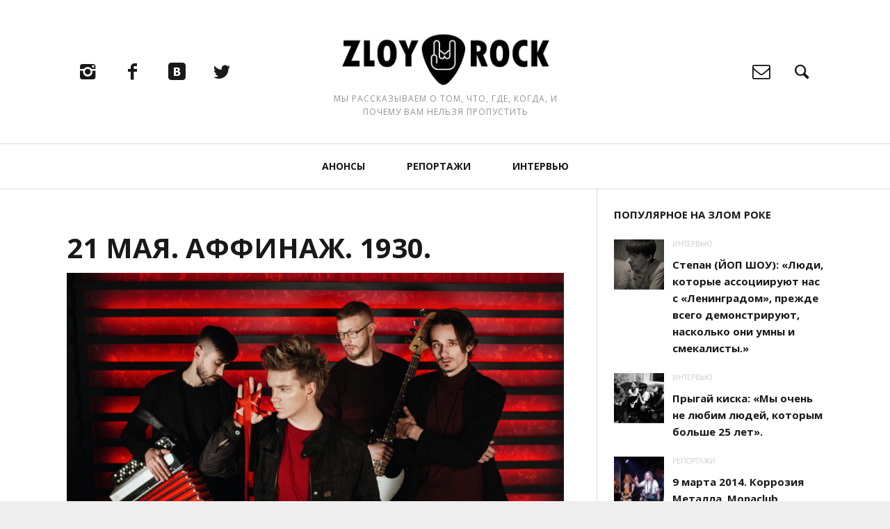

--- FILE ---
content_type: text/html; charset=UTF-8
request_url: https://zloyrock.ru/2022/05/21-maya-affinazh-1930/
body_size: 12856
content:
<!DOCTYPE html>
<!--[if lt IE 7]>
<html class="lt-ie9 lt-ie8 lt-ie7" lang="ru-RU" itemscope itemtype="https://schema.org/Article"> <![endif]-->
<!--[if IE 7]>
<html class="lt-ie9 lt-ie8" lang="ru-RU" itemscope itemtype="https://schema.org/Article"> <![endif]-->
<!--[if IE 8]>
<html class="lt-ie9" lang="ru-RU" itemscope itemtype="https://schema.org/Article"> <![endif]-->
<!--[if IE 9]>
<html class="ie9" lang="ru-RU" itemscope itemtype="https://schema.org/Article"> <![endif]-->
<!--[if gt IE 9]><!-->
<html lang="ru-RU" itemscope itemtype="https://schema.org/Article"> <!--<![endif]-->
<head>
	<meta http-equiv="content-type" content="text/html; charset=UTF-8">
	<meta charset="UTF-8">
	<meta name="viewport" content="width=device-width, initial-scale=1">
	<meta http-equiv="X-UA-Compatible" content="IE=edge,chrome=1">
	<meta name="HandheldFriendly" content="True">
	<meta name="apple-touch-fullscreen" content="yes"/>
	<meta name="MobileOptimized" content="320">
	<title>21 МАЯ. АФФИНАЖ. 1930. - Злой Рок - Анонсы, репортажи и билеты на концерты Москвы</title>
	<link rel="profile" href="https://gmpg.org/xfn/11">
	<link rel="pingback" href="https://zloyrock.ru/xmlrpc.php">
	<meta name='robots' content='index, follow, max-image-preview:large, max-snippet:-1, max-video-preview:-1' />
	<style>img:is([sizes="auto" i], [sizes^="auto," i]) { contain-intrinsic-size: 3000px 1500px }</style>
	
	<!-- This site is optimized with the Yoast SEO plugin v24.4 - https://yoast.com/wordpress/plugins/seo/ -->
	<link rel="canonical" href="https://zloyrock.ru/2022/05/21-maya-affinazh-1930/" />
	<meta property="og:locale" content="ru_RU" />
	<meta property="og:type" content="article" />
	<meta property="og:title" content="21 МАЯ. АФФИНАЖ. 1930. - Злой Рок - Анонсы, репортажи и билеты на концерты Москвы" />
	<meta property="og:description" content="Питерская группа Аффинаж с юбилейным концертом в Москве. 21 мая. В клубе 1930." />
	<meta property="og:url" content="https://zloyrock.ru/2022/05/21-maya-affinazh-1930/" />
	<meta property="og:site_name" content="Злой Рок - Анонсы, репортажи и билеты на концерты Москвы" />
	<meta property="article:published_time" content="2022-05-17T20:52:38+00:00" />
	<meta property="og:image" content="https://zloyrock.ru/wp-content/uploads/2022/05/96049f0e-6e78-4924-9282-c34afd3e9e02.jpeg" />
	<meta property="og:image:width" content="1680" />
	<meta property="og:image:height" content="1680" />
	<meta property="og:image:type" content="image/jpeg" />
	<meta name="author" content="Zloy Rock" />
	<meta name="twitter:card" content="summary_large_image" />
	<meta name="twitter:label1" content="Написано автором" />
	<meta name="twitter:data1" content="Zloy Rock" />
	<meta name="twitter:label2" content="Примерное время для чтения" />
	<meta name="twitter:data2" content="1 минута" />
	<script type="application/ld+json" class="yoast-schema-graph">{"@context":"https://schema.org","@graph":[{"@type":"WebPage","@id":"https://zloyrock.ru/2022/05/21-maya-affinazh-1930/","url":"https://zloyrock.ru/2022/05/21-maya-affinazh-1930/","name":"21 МАЯ. АФФИНАЖ. 1930. - Злой Рок - Анонсы, репортажи и билеты на концерты Москвы","isPartOf":{"@id":"https://zloyrock.ru/#website"},"primaryImageOfPage":{"@id":"https://zloyrock.ru/2022/05/21-maya-affinazh-1930/#primaryimage"},"image":{"@id":"https://zloyrock.ru/2022/05/21-maya-affinazh-1930/#primaryimage"},"thumbnailUrl":"https://zloyrock.ru/wp-content/uploads/2022/05/96049f0e-6e78-4924-9282-c34afd3e9e02.jpeg","datePublished":"2022-05-17T20:52:38+00:00","author":{"@id":"https://zloyrock.ru/#/schema/person/7f8d6520c968731f755d89573937bec5"},"breadcrumb":{"@id":"https://zloyrock.ru/2022/05/21-maya-affinazh-1930/#breadcrumb"},"inLanguage":"ru-RU","potentialAction":[{"@type":"ReadAction","target":["https://zloyrock.ru/2022/05/21-maya-affinazh-1930/"]}]},{"@type":"ImageObject","inLanguage":"ru-RU","@id":"https://zloyrock.ru/2022/05/21-maya-affinazh-1930/#primaryimage","url":"https://zloyrock.ru/wp-content/uploads/2022/05/96049f0e-6e78-4924-9282-c34afd3e9e02.jpeg","contentUrl":"https://zloyrock.ru/wp-content/uploads/2022/05/96049f0e-6e78-4924-9282-c34afd3e9e02.jpeg","width":1680,"height":1680,"caption":"21 мая. Аффинаж. 1930"},{"@type":"BreadcrumbList","@id":"https://zloyrock.ru/2022/05/21-maya-affinazh-1930/#breadcrumb","itemListElement":[{"@type":"ListItem","position":1,"name":"Главная страница","item":"https://zloyrock.ru/"},{"@type":"ListItem","position":2,"name":"21 МАЯ. АФФИНАЖ. 1930."}]},{"@type":"WebSite","@id":"https://zloyrock.ru/#website","url":"https://zloyrock.ru/","name":"Злой Рок - Анонсы, репортажи и билеты на концерты Москвы","description":"Мы рассказываем о том, что, где, когда, и почему Вам нельзя пропустить","potentialAction":[{"@type":"SearchAction","target":{"@type":"EntryPoint","urlTemplate":"https://zloyrock.ru/?s={search_term_string}"},"query-input":{"@type":"PropertyValueSpecification","valueRequired":true,"valueName":"search_term_string"}}],"inLanguage":"ru-RU"},{"@type":"Person","@id":"https://zloyrock.ru/#/schema/person/7f8d6520c968731f755d89573937bec5","name":"Zloy Rock","image":{"@type":"ImageObject","inLanguage":"ru-RU","@id":"https://zloyrock.ru/#/schema/person/image/","url":"https://secure.gravatar.com/avatar/b1f06c9e0a2cf936cb7f15fef94832f4eaee08f73fa98e46cd409b2d41262da3?s=96&d=wavatar&r=g","contentUrl":"https://secure.gravatar.com/avatar/b1f06c9e0a2cf936cb7f15fef94832f4eaee08f73fa98e46cd409b2d41262da3?s=96&d=wavatar&r=g","caption":"Zloy Rock"},"description":"Наши искушенные авторы скрупулёзно выуживают из бурлящего океана вечного столичного «хэппенинга» только самые важные, самые знаковые, самые резонансные события, о которых будут говорить, будут спорить, будут рассказывать. Но не Вам. Потому что Вы уже будете в курсе.","sameAs":["http://zloyrock.ru"],"url":"https://zloyrock.ru/author/zloy-rock/"}]}</script>
	<!-- / Yoast SEO plugin. -->


<link rel='dns-prefetch' href='//ajax.googleapis.com' />
<link rel='dns-prefetch' href='//stats.wp.com' />
<link rel='dns-prefetch' href='//fonts.googleapis.com' />
<link rel='dns-prefetch' href='//v0.wordpress.com' />
<link rel="alternate" type="application/rss+xml" title="Злой Рок - Анонсы, репортажи и билеты на концерты Москвы &raquo; Лента" href="https://zloyrock.ru/feed/" />
<link rel="alternate" type="application/rss+xml" title="Злой Рок - Анонсы, репортажи и билеты на концерты Москвы &raquo; Лента комментариев" href="https://zloyrock.ru/comments/feed/" />
<link rel="alternate" type="application/rss+xml" title="Злой Рок - Анонсы, репортажи и билеты на концерты Москвы &raquo; Лента комментариев к &laquo;21 МАЯ. АФФИНАЖ. 1930.&raquo;" href="https://zloyrock.ru/2022/05/21-maya-affinazh-1930/feed/" />
<script type="text/javascript">
/* <![CDATA[ */
window._wpemojiSettings = {"baseUrl":"https:\/\/s.w.org\/images\/core\/emoji\/16.0.1\/72x72\/","ext":".png","svgUrl":"https:\/\/s.w.org\/images\/core\/emoji\/16.0.1\/svg\/","svgExt":".svg","source":{"concatemoji":"https:\/\/zloyrock.ru\/wp-includes\/js\/wp-emoji-release.min.js"}};
/*! This file is auto-generated */
!function(s,n){var o,i,e;function c(e){try{var t={supportTests:e,timestamp:(new Date).valueOf()};sessionStorage.setItem(o,JSON.stringify(t))}catch(e){}}function p(e,t,n){e.clearRect(0,0,e.canvas.width,e.canvas.height),e.fillText(t,0,0);var t=new Uint32Array(e.getImageData(0,0,e.canvas.width,e.canvas.height).data),a=(e.clearRect(0,0,e.canvas.width,e.canvas.height),e.fillText(n,0,0),new Uint32Array(e.getImageData(0,0,e.canvas.width,e.canvas.height).data));return t.every(function(e,t){return e===a[t]})}function u(e,t){e.clearRect(0,0,e.canvas.width,e.canvas.height),e.fillText(t,0,0);for(var n=e.getImageData(16,16,1,1),a=0;a<n.data.length;a++)if(0!==n.data[a])return!1;return!0}function f(e,t,n,a){switch(t){case"flag":return n(e,"\ud83c\udff3\ufe0f\u200d\u26a7\ufe0f","\ud83c\udff3\ufe0f\u200b\u26a7\ufe0f")?!1:!n(e,"\ud83c\udde8\ud83c\uddf6","\ud83c\udde8\u200b\ud83c\uddf6")&&!n(e,"\ud83c\udff4\udb40\udc67\udb40\udc62\udb40\udc65\udb40\udc6e\udb40\udc67\udb40\udc7f","\ud83c\udff4\u200b\udb40\udc67\u200b\udb40\udc62\u200b\udb40\udc65\u200b\udb40\udc6e\u200b\udb40\udc67\u200b\udb40\udc7f");case"emoji":return!a(e,"\ud83e\udedf")}return!1}function g(e,t,n,a){var r="undefined"!=typeof WorkerGlobalScope&&self instanceof WorkerGlobalScope?new OffscreenCanvas(300,150):s.createElement("canvas"),o=r.getContext("2d",{willReadFrequently:!0}),i=(o.textBaseline="top",o.font="600 32px Arial",{});return e.forEach(function(e){i[e]=t(o,e,n,a)}),i}function t(e){var t=s.createElement("script");t.src=e,t.defer=!0,s.head.appendChild(t)}"undefined"!=typeof Promise&&(o="wpEmojiSettingsSupports",i=["flag","emoji"],n.supports={everything:!0,everythingExceptFlag:!0},e=new Promise(function(e){s.addEventListener("DOMContentLoaded",e,{once:!0})}),new Promise(function(t){var n=function(){try{var e=JSON.parse(sessionStorage.getItem(o));if("object"==typeof e&&"number"==typeof e.timestamp&&(new Date).valueOf()<e.timestamp+604800&&"object"==typeof e.supportTests)return e.supportTests}catch(e){}return null}();if(!n){if("undefined"!=typeof Worker&&"undefined"!=typeof OffscreenCanvas&&"undefined"!=typeof URL&&URL.createObjectURL&&"undefined"!=typeof Blob)try{var e="postMessage("+g.toString()+"("+[JSON.stringify(i),f.toString(),p.toString(),u.toString()].join(",")+"));",a=new Blob([e],{type:"text/javascript"}),r=new Worker(URL.createObjectURL(a),{name:"wpTestEmojiSupports"});return void(r.onmessage=function(e){c(n=e.data),r.terminate(),t(n)})}catch(e){}c(n=g(i,f,p,u))}t(n)}).then(function(e){for(var t in e)n.supports[t]=e[t],n.supports.everything=n.supports.everything&&n.supports[t],"flag"!==t&&(n.supports.everythingExceptFlag=n.supports.everythingExceptFlag&&n.supports[t]);n.supports.everythingExceptFlag=n.supports.everythingExceptFlag&&!n.supports.flag,n.DOMReady=!1,n.readyCallback=function(){n.DOMReady=!0}}).then(function(){return e}).then(function(){var e;n.supports.everything||(n.readyCallback(),(e=n.source||{}).concatemoji?t(e.concatemoji):e.wpemoji&&e.twemoji&&(t(e.twemoji),t(e.wpemoji)))}))}((window,document),window._wpemojiSettings);
/* ]]> */
</script>
<link rel='stylesheet' id='google-webfonts-css' href='https://fonts.googleapis.com/css?family=Open+Sans%3A400italic%2C400%2C300%2C700&#038;ver=6.8.3' type='text/css' media='all' />
<link rel='stylesheet' id='wpgrade-main-style-css' href='https://zloyrock.ru/wp-content/themes/heap/theme-content/css/style.css' type='text/css' media='all' />
<style id='wpgrade-main-style-inline-css' type='text/css'>
a, a:hover, .link--light:hover,
							.text-link:hover,
							.wpgrade_popular_posts .article__category:hover,
							.meta-list a.btn:hover,
							.meta-list a.comments_add-comment:hover,
							.meta-list .form-submit a#comment-submit:hover,
							.form-submit .meta-list a#comment-submit:hover,
							.meta-list .widget_tag_cloud a:hover,
							.widget_tag_cloud .meta-list a:hover,
							.meta-list a.load-more__button:hover,
							.article__comments-number:hover,
							.author__social-link:hover,
							.article-archive .article__categories a:hover,

							.link--dark:hover,
							.nav--main a:hover,
							.comment__author-name a:hover,
							.author__title a:hover,
							.site-title--small a:hover,
							.site-header__menu a:hover,
							.widget a:hover,

							.article-archive--quote blockquote:before,
							.menu-item-has-children:hover > a,
							ol.breadcrumb a:hover,
							a:hover > .pixcode--icon,
							.tabs__nav a.current, .tabs__nav a:hover,
							.quote--single-featured:before,

							.price ins, .price > span,
							.shop-categories a.active {
	color: #0093bf; 

}
.pagination .pagination-item--current span,
							.pagination li a:hover,
							.pagination li span:hover,
							.rsNavSelected,
							.progressbar__progress,
							.comments_add-comment:hover,
							.form-submit #comment-submit:hover,
							.widget_tag_cloud a:hover,
							.btn--primary,
							.comments_add-comment,
							.form-submit #comment-submit,
							a:hover > .pixcode--icon.circle,
							a:hover > .pixcode--icon.square,
							.btn--add-to-cart,
							.wpcf7-form-control.wpcf7-submit,
							.pagination--archive ol li a:hover,
							.btn:hover,
							.comments_add-comment:hover,
							.form-submit #comment-submit:hover,
							.widget_tag_cloud a:hover,
							.load-more__button:hover,

							#review-submit:hover, body.woocommerce div.woocommerce-message .button:hover,
							td.actions input.button:hover, form.shipping_calculator button.button:hover,
							body.woocommerce-page input.button:hover,
							body.woocommerce #content input.button.alt:hover,
							body.woocommerce #respond input#submit.alt:hover,
							body.woocommerce a.button.alt:hover,
							body.woocommerce button.button.alt:hover,
							body.woocommerce input.button.alt:hover,
							body.woocommerce-page #content input.button.alt:hover,
							body.woocommerce-page #respond input#submit.alt:hover,
							body.woocommerce-page a.button.alt:hover,
							body.woocommerce-page button.button.alt:hover,
							body.woocommerce-page input.button.alt:hover  {
	background-color: #0093bf; 

}
select:focus, textarea:focus, input[type="text"]:focus, input[type="password"]:focus, input[type="datetime"]:focus, input[type="datetime-local"]:focus, input[type="date"]:focus, input[type="month"]:focus, input[type="time"]:focus, input[type="week"]:focus, input[type="number"]:focus, input[type="email"]:focus, input[type="url"]:focus, input[type="search"]:focus, input[type="tel"]:focus, input[type="color"]:focus, .form-control:focus {
	outline-color: #0093bf; 

}
body {
	color: #424242; 

}
h1, h2, h3, h4, h5, h6, h1 a, h2 a, h3 a, h4 a, h5 a, h6 a, .article-archive .article__title a, .article-archive .article__title a:hover {
	color: #1a1919; 

}
body {
	background-color: #eeeeee; 

}
.container {
	background-color: #ffffff; 

}
.header {
	background-color: #ffffff; 

}
@media screen and (min-width: 900px) {
.navigation--main {
	background-color: #ffffff; 

}

}
.navigation a {
	font-size: 14px; 

}
.navigation a {
	letter-spacing: px; 

}
.navigation a {
	text-transform: uppercase; 

}
.nav--main > .menu-item > a {
	text-decoration: none; 

}
body {
	font-size: 16px; 

}
body {
	line-height: 1.6; 

}
.container, .search__container, .site-header__container, .header--sticky .site-header__container {
	max-width: 1368px; 

}
@media screen and (min-width: 900px) {
.container {
	padding-left: 96px; 

}

}
@media screen and (min-width: 900px) {
.container {
	padding-right: 96px; 

}

}
@media only screen and (min-width: 900px) {
.sidebar--main {
	width: 300px; 

}

}
@media only screen and (min-width: 900px) {
.page-content.has-sidebar:after {
	right: 300px; 

}

}
@media only screen and (min-width: 900px) {
.page-content.has-sidebar .page-content__wrapper {
	margin-right: 300px; 

}
.page-content.has-sidebar {
	margin-right: -300px; 

}

}
.site-title--image img {
	max-height: 90px; 

}
@media screen and (min-width: 900px) {
.header {
	padding-top: 36px; 

}

}
@media screen and (min-width: 900px) {
.header {
	padding-bottom: 36px; 

}

}
@media screen and (min-width: 900px) {
.nav--main > .menu-item > a {
	padding-left: 14px; 

}

}
@media screen and (min-width: 900px) {
.nav--main > .menu-item > a {
	padding-right: 14px; 

}

}
@media screen and (min-width: 900px) {
.nav--main > .menu-item > a {
	margin-left: 14px; 

}

}
@media screen and (min-width: 900px) {
.nav--main > .menu-item > a {
	margin-right: 14px; 

}

}
@media screen and (min-width: 900px) {
.nav--main > .menu-item > a {
	padding-top: 10px; 

}

}
@media screen and (min-width: 900px) {
.nav--main > .menu-item > a {
	padding-bottom: 10px; 

}

}
@media screen and (min-width: 900px) {
.nav--main > .menu-item > a {
	margin-top: 10px; 

}

}
@media screen and (min-width: 900px) {
.nav--main > .menu-item > a {
	margin-bottom: 10px; 

}

}
@media only screen and (min-width: 900px){
    .nav--main li:hover, .nav--main li.current-menu-item {
        border-bottom-color: #0093bf;     
    }
    .back-to-top a:hover:after, .back-to-top a:hover:before {
        border-color: #0093bf; 
    }
}

@media only screen and (min-width: 1201px){
    .team-member__profile  {
        background: rgba(0,147,191, 0.5);
    }
}



body{ color: #424242; }


h1,h2,h3,h4,h5,h6{ color: #1a1919; }

h1 a, h2 a, h3 a, h4 a, h5 a, h6 a{ color: #1a1919; }

    /* Select classes here */
    h1, h2, h3, h4, h5, h6, hgroup,
    h1 a, h2 a, h3 a, h4 a, h5 a, h6 a,
    blockquote,
    .tabs__nav, .popular-posts__time,
    .pagination li a, .pagination li span{
        font-family: Open Sans;
	    }

    /* Select classes here */
    .navigation a{
        font-family: Open Sans;
	    }

    /* Select classes here */
    html, .wp-caption-text, .small-link, 
    .post-nav-link__label, .author__social-link,
    .comment__links, .score__desc  {
        font-family: Open Sans;
	    }
 	
    .container{
        max-width: 1368px;
    }

    .search__container{
        max-width: 1368px;
    }


  
 @media only screen and (min-width: 900px) {
   .sidebar--main {
        width: 325px;
   }
 
   .page-content.has-sidebar {
        margin-right: -325px;
   }

   .page-content.has-sidebar .page-content__wrapper {
        margin-right: 325px;
   }

   .page-content.has-sidebar:after{
        right: 325px;
   }  
 }
  
 
@media screen and (min-width: 481px) and (max-width: 899px) {
    .mosaic__item  {
        width: 100%;
    }
}

@media screen and (min-width: 900px) and (max-width: 1249px) {
    .mosaic__item  {
        width: 50%;
    }
}

@media screen and (min-width: 1250px){
    .mosaic__item  {
        width: 33.33%;
    }
}


                                            

</style>
<link rel='stylesheet' id='404-style-css' href='https://zloyrock.ru/wp-content/themes/heap/theme-content/css/pages/404.css' type='text/css' media='all' />
<style id='wp-emoji-styles-inline-css' type='text/css'>

	img.wp-smiley, img.emoji {
		display: inline !important;
		border: none !important;
		box-shadow: none !important;
		height: 1em !important;
		width: 1em !important;
		margin: 0 0.07em !important;
		vertical-align: -0.1em !important;
		background: none !important;
		padding: 0 !important;
	}
</style>
<link rel='stylesheet' id='wp-block-library-css' href='https://zloyrock.ru/wp-includes/css/dist/block-library/style.min.css' type='text/css' media='all' />
<style id='classic-theme-styles-inline-css' type='text/css'>
/*! This file is auto-generated */
.wp-block-button__link{color:#fff;background-color:#32373c;border-radius:9999px;box-shadow:none;text-decoration:none;padding:calc(.667em + 2px) calc(1.333em + 2px);font-size:1.125em}.wp-block-file__button{background:#32373c;color:#fff;text-decoration:none}
</style>
<link rel='stylesheet' id='mediaelement-css' href='https://zloyrock.ru/wp-includes/js/mediaelement/mediaelementplayer-legacy.min.css' type='text/css' media='all' />
<link rel='stylesheet' id='wp-mediaelement-css' href='https://zloyrock.ru/wp-includes/js/mediaelement/wp-mediaelement.min.css' type='text/css' media='all' />
<style id='jetpack-sharing-buttons-style-inline-css' type='text/css'>
.jetpack-sharing-buttons__services-list{display:flex;flex-direction:row;flex-wrap:wrap;gap:0;list-style-type:none;margin:5px;padding:0}.jetpack-sharing-buttons__services-list.has-small-icon-size{font-size:12px}.jetpack-sharing-buttons__services-list.has-normal-icon-size{font-size:16px}.jetpack-sharing-buttons__services-list.has-large-icon-size{font-size:24px}.jetpack-sharing-buttons__services-list.has-huge-icon-size{font-size:36px}@media print{.jetpack-sharing-buttons__services-list{display:none!important}}.editor-styles-wrapper .wp-block-jetpack-sharing-buttons{gap:0;padding-inline-start:0}ul.jetpack-sharing-buttons__services-list.has-background{padding:1.25em 2.375em}
</style>
<style id='global-styles-inline-css' type='text/css'>
:root{--wp--preset--aspect-ratio--square: 1;--wp--preset--aspect-ratio--4-3: 4/3;--wp--preset--aspect-ratio--3-4: 3/4;--wp--preset--aspect-ratio--3-2: 3/2;--wp--preset--aspect-ratio--2-3: 2/3;--wp--preset--aspect-ratio--16-9: 16/9;--wp--preset--aspect-ratio--9-16: 9/16;--wp--preset--color--black: #000000;--wp--preset--color--cyan-bluish-gray: #abb8c3;--wp--preset--color--white: #ffffff;--wp--preset--color--pale-pink: #f78da7;--wp--preset--color--vivid-red: #cf2e2e;--wp--preset--color--luminous-vivid-orange: #ff6900;--wp--preset--color--luminous-vivid-amber: #fcb900;--wp--preset--color--light-green-cyan: #7bdcb5;--wp--preset--color--vivid-green-cyan: #00d084;--wp--preset--color--pale-cyan-blue: #8ed1fc;--wp--preset--color--vivid-cyan-blue: #0693e3;--wp--preset--color--vivid-purple: #9b51e0;--wp--preset--gradient--vivid-cyan-blue-to-vivid-purple: linear-gradient(135deg,rgba(6,147,227,1) 0%,rgb(155,81,224) 100%);--wp--preset--gradient--light-green-cyan-to-vivid-green-cyan: linear-gradient(135deg,rgb(122,220,180) 0%,rgb(0,208,130) 100%);--wp--preset--gradient--luminous-vivid-amber-to-luminous-vivid-orange: linear-gradient(135deg,rgba(252,185,0,1) 0%,rgba(255,105,0,1) 100%);--wp--preset--gradient--luminous-vivid-orange-to-vivid-red: linear-gradient(135deg,rgba(255,105,0,1) 0%,rgb(207,46,46) 100%);--wp--preset--gradient--very-light-gray-to-cyan-bluish-gray: linear-gradient(135deg,rgb(238,238,238) 0%,rgb(169,184,195) 100%);--wp--preset--gradient--cool-to-warm-spectrum: linear-gradient(135deg,rgb(74,234,220) 0%,rgb(151,120,209) 20%,rgb(207,42,186) 40%,rgb(238,44,130) 60%,rgb(251,105,98) 80%,rgb(254,248,76) 100%);--wp--preset--gradient--blush-light-purple: linear-gradient(135deg,rgb(255,206,236) 0%,rgb(152,150,240) 100%);--wp--preset--gradient--blush-bordeaux: linear-gradient(135deg,rgb(254,205,165) 0%,rgb(254,45,45) 50%,rgb(107,0,62) 100%);--wp--preset--gradient--luminous-dusk: linear-gradient(135deg,rgb(255,203,112) 0%,rgb(199,81,192) 50%,rgb(65,88,208) 100%);--wp--preset--gradient--pale-ocean: linear-gradient(135deg,rgb(255,245,203) 0%,rgb(182,227,212) 50%,rgb(51,167,181) 100%);--wp--preset--gradient--electric-grass: linear-gradient(135deg,rgb(202,248,128) 0%,rgb(113,206,126) 100%);--wp--preset--gradient--midnight: linear-gradient(135deg,rgb(2,3,129) 0%,rgb(40,116,252) 100%);--wp--preset--font-size--small: 13px;--wp--preset--font-size--medium: 20px;--wp--preset--font-size--large: 36px;--wp--preset--font-size--x-large: 42px;--wp--preset--spacing--20: 0.44rem;--wp--preset--spacing--30: 0.67rem;--wp--preset--spacing--40: 1rem;--wp--preset--spacing--50: 1.5rem;--wp--preset--spacing--60: 2.25rem;--wp--preset--spacing--70: 3.38rem;--wp--preset--spacing--80: 5.06rem;--wp--preset--shadow--natural: 6px 6px 9px rgba(0, 0, 0, 0.2);--wp--preset--shadow--deep: 12px 12px 50px rgba(0, 0, 0, 0.4);--wp--preset--shadow--sharp: 6px 6px 0px rgba(0, 0, 0, 0.2);--wp--preset--shadow--outlined: 6px 6px 0px -3px rgba(255, 255, 255, 1), 6px 6px rgba(0, 0, 0, 1);--wp--preset--shadow--crisp: 6px 6px 0px rgba(0, 0, 0, 1);}:where(.is-layout-flex){gap: 0.5em;}:where(.is-layout-grid){gap: 0.5em;}body .is-layout-flex{display: flex;}.is-layout-flex{flex-wrap: wrap;align-items: center;}.is-layout-flex > :is(*, div){margin: 0;}body .is-layout-grid{display: grid;}.is-layout-grid > :is(*, div){margin: 0;}:where(.wp-block-columns.is-layout-flex){gap: 2em;}:where(.wp-block-columns.is-layout-grid){gap: 2em;}:where(.wp-block-post-template.is-layout-flex){gap: 1.25em;}:where(.wp-block-post-template.is-layout-grid){gap: 1.25em;}.has-black-color{color: var(--wp--preset--color--black) !important;}.has-cyan-bluish-gray-color{color: var(--wp--preset--color--cyan-bluish-gray) !important;}.has-white-color{color: var(--wp--preset--color--white) !important;}.has-pale-pink-color{color: var(--wp--preset--color--pale-pink) !important;}.has-vivid-red-color{color: var(--wp--preset--color--vivid-red) !important;}.has-luminous-vivid-orange-color{color: var(--wp--preset--color--luminous-vivid-orange) !important;}.has-luminous-vivid-amber-color{color: var(--wp--preset--color--luminous-vivid-amber) !important;}.has-light-green-cyan-color{color: var(--wp--preset--color--light-green-cyan) !important;}.has-vivid-green-cyan-color{color: var(--wp--preset--color--vivid-green-cyan) !important;}.has-pale-cyan-blue-color{color: var(--wp--preset--color--pale-cyan-blue) !important;}.has-vivid-cyan-blue-color{color: var(--wp--preset--color--vivid-cyan-blue) !important;}.has-vivid-purple-color{color: var(--wp--preset--color--vivid-purple) !important;}.has-black-background-color{background-color: var(--wp--preset--color--black) !important;}.has-cyan-bluish-gray-background-color{background-color: var(--wp--preset--color--cyan-bluish-gray) !important;}.has-white-background-color{background-color: var(--wp--preset--color--white) !important;}.has-pale-pink-background-color{background-color: var(--wp--preset--color--pale-pink) !important;}.has-vivid-red-background-color{background-color: var(--wp--preset--color--vivid-red) !important;}.has-luminous-vivid-orange-background-color{background-color: var(--wp--preset--color--luminous-vivid-orange) !important;}.has-luminous-vivid-amber-background-color{background-color: var(--wp--preset--color--luminous-vivid-amber) !important;}.has-light-green-cyan-background-color{background-color: var(--wp--preset--color--light-green-cyan) !important;}.has-vivid-green-cyan-background-color{background-color: var(--wp--preset--color--vivid-green-cyan) !important;}.has-pale-cyan-blue-background-color{background-color: var(--wp--preset--color--pale-cyan-blue) !important;}.has-vivid-cyan-blue-background-color{background-color: var(--wp--preset--color--vivid-cyan-blue) !important;}.has-vivid-purple-background-color{background-color: var(--wp--preset--color--vivid-purple) !important;}.has-black-border-color{border-color: var(--wp--preset--color--black) !important;}.has-cyan-bluish-gray-border-color{border-color: var(--wp--preset--color--cyan-bluish-gray) !important;}.has-white-border-color{border-color: var(--wp--preset--color--white) !important;}.has-pale-pink-border-color{border-color: var(--wp--preset--color--pale-pink) !important;}.has-vivid-red-border-color{border-color: var(--wp--preset--color--vivid-red) !important;}.has-luminous-vivid-orange-border-color{border-color: var(--wp--preset--color--luminous-vivid-orange) !important;}.has-luminous-vivid-amber-border-color{border-color: var(--wp--preset--color--luminous-vivid-amber) !important;}.has-light-green-cyan-border-color{border-color: var(--wp--preset--color--light-green-cyan) !important;}.has-vivid-green-cyan-border-color{border-color: var(--wp--preset--color--vivid-green-cyan) !important;}.has-pale-cyan-blue-border-color{border-color: var(--wp--preset--color--pale-cyan-blue) !important;}.has-vivid-cyan-blue-border-color{border-color: var(--wp--preset--color--vivid-cyan-blue) !important;}.has-vivid-purple-border-color{border-color: var(--wp--preset--color--vivid-purple) !important;}.has-vivid-cyan-blue-to-vivid-purple-gradient-background{background: var(--wp--preset--gradient--vivid-cyan-blue-to-vivid-purple) !important;}.has-light-green-cyan-to-vivid-green-cyan-gradient-background{background: var(--wp--preset--gradient--light-green-cyan-to-vivid-green-cyan) !important;}.has-luminous-vivid-amber-to-luminous-vivid-orange-gradient-background{background: var(--wp--preset--gradient--luminous-vivid-amber-to-luminous-vivid-orange) !important;}.has-luminous-vivid-orange-to-vivid-red-gradient-background{background: var(--wp--preset--gradient--luminous-vivid-orange-to-vivid-red) !important;}.has-very-light-gray-to-cyan-bluish-gray-gradient-background{background: var(--wp--preset--gradient--very-light-gray-to-cyan-bluish-gray) !important;}.has-cool-to-warm-spectrum-gradient-background{background: var(--wp--preset--gradient--cool-to-warm-spectrum) !important;}.has-blush-light-purple-gradient-background{background: var(--wp--preset--gradient--blush-light-purple) !important;}.has-blush-bordeaux-gradient-background{background: var(--wp--preset--gradient--blush-bordeaux) !important;}.has-luminous-dusk-gradient-background{background: var(--wp--preset--gradient--luminous-dusk) !important;}.has-pale-ocean-gradient-background{background: var(--wp--preset--gradient--pale-ocean) !important;}.has-electric-grass-gradient-background{background: var(--wp--preset--gradient--electric-grass) !important;}.has-midnight-gradient-background{background: var(--wp--preset--gradient--midnight) !important;}.has-small-font-size{font-size: var(--wp--preset--font-size--small) !important;}.has-medium-font-size{font-size: var(--wp--preset--font-size--medium) !important;}.has-large-font-size{font-size: var(--wp--preset--font-size--large) !important;}.has-x-large-font-size{font-size: var(--wp--preset--font-size--x-large) !important;}
:where(.wp-block-post-template.is-layout-flex){gap: 1.25em;}:where(.wp-block-post-template.is-layout-grid){gap: 1.25em;}
:where(.wp-block-columns.is-layout-flex){gap: 2em;}:where(.wp-block-columns.is-layout-grid){gap: 2em;}
:root :where(.wp-block-pullquote){font-size: 1.5em;line-height: 1.6;}
</style>
<link rel='stylesheet' id='theme-my-login-css' href='https://zloyrock.ru/wp-content/plugins/theme-my-login/assets/styles/theme-my-login.min.css' type='text/css' media='all' />
<style id='akismet-widget-style-inline-css' type='text/css'>

			.a-stats {
				--akismet-color-mid-green: #357b49;
				--akismet-color-white: #fff;
				--akismet-color-light-grey: #f6f7f7;

				max-width: 350px;
				width: auto;
			}

			.a-stats * {
				all: unset;
				box-sizing: border-box;
			}

			.a-stats strong {
				font-weight: 600;
			}

			.a-stats a.a-stats__link,
			.a-stats a.a-stats__link:visited,
			.a-stats a.a-stats__link:active {
				background: var(--akismet-color-mid-green);
				border: none;
				box-shadow: none;
				border-radius: 8px;
				color: var(--akismet-color-white);
				cursor: pointer;
				display: block;
				font-family: -apple-system, BlinkMacSystemFont, 'Segoe UI', 'Roboto', 'Oxygen-Sans', 'Ubuntu', 'Cantarell', 'Helvetica Neue', sans-serif;
				font-weight: 500;
				padding: 12px;
				text-align: center;
				text-decoration: none;
				transition: all 0.2s ease;
			}

			/* Extra specificity to deal with TwentyTwentyOne focus style */
			.widget .a-stats a.a-stats__link:focus {
				background: var(--akismet-color-mid-green);
				color: var(--akismet-color-white);
				text-decoration: none;
			}

			.a-stats a.a-stats__link:hover {
				filter: brightness(110%);
				box-shadow: 0 4px 12px rgba(0, 0, 0, 0.06), 0 0 2px rgba(0, 0, 0, 0.16);
			}

			.a-stats .count {
				color: var(--akismet-color-white);
				display: block;
				font-size: 1.5em;
				line-height: 1.4;
				padding: 0 13px;
				white-space: nowrap;
			}
		
</style>
<link rel='stylesheet' id='child-theme-style-css' href='https://zloyrock.ru/wp-content/themes/heap-child/style.css' type='text/css' media='all' />
<script type="text/javascript" src="https://zloyrock.ru/wp-includes/js/jquery/jquery.min.js" id="jquery-core-js"></script>
<script type="text/javascript" src="https://zloyrock.ru/wp-includes/js/jquery/jquery-migrate.min.js" id="jquery-migrate-js"></script>
<script type="text/javascript" src="https://zloyrock.ru/wp-content/themes/heap/theme-content/js/vendor/modernizr.min.js" id="modernizr-js"></script>
<link rel="https://api.w.org/" href="https://zloyrock.ru/wp-json/" /><link rel="alternate" title="JSON" type="application/json" href="https://zloyrock.ru/wp-json/wp/v2/posts/49579" /><link rel="EditURI" type="application/rsd+xml" title="RSD" href="https://zloyrock.ru/xmlrpc.php?rsd" />

<link rel='shortlink' href='https://zloyrock.ru/?p=49579' />
<link rel="alternate" title="oEmbed (JSON)" type="application/json+oembed" href="https://zloyrock.ru/wp-json/oembed/1.0/embed?url=https%3A%2F%2Fzloyrock.ru%2F2022%2F05%2F21-maya-affinazh-1930%2F" />
<link rel="alternate" title="oEmbed (XML)" type="text/xml+oembed" href="https://zloyrock.ru/wp-json/oembed/1.0/embed?url=https%3A%2F%2Fzloyrock.ru%2F2022%2F05%2F21-maya-affinazh-1930%2F&#038;format=xml" />
	<style>img#wpstats{display:none}</style>
		<meta name="description" content="Питерская группа Аффинаж с юбилейным концертом в Москве. 21 мая. В клубе 1930."/>
<link rel="canonical" href="https://zloyrock.ru/2022/05/21-maya-affinazh-1930/" />
<!-- facebook open graph stuff -->
<meta property="og:site_name" content="Злой Рок - Анонсы, репортажи и билеты на концерты Москвы"/>
<meta property="og:url" content="https://zloyrock.ru/2022/05/21-maya-affinazh-1930/"/>
<meta property="og:title" content="21 МАЯ. АФФИНАЖ. 1930. - Злой Рок - Анонсы, репортажи и билеты на концерты Москвы" />
<meta property="og:type" content="article"/>
<meta property="og:description" content="Питерская группа Аффинаж с юбилейным концертом в Москве. 21 мая. В клубе 1930." />
<meta property="article:published_time" content="2022-05-17 23:52">
<meta property="article:modified_time" content="2022-05-17 23:52">
<meta property="article:section" content="Анонсы">
<meta property="og:image" content="https://zloyrock.ru/wp-content/uploads/2022/05/96049f0e-6e78-4924-9282-c34afd3e9e02.jpeg"/>
<!-- end facebook open graph --><!-- google +1 tags -->
<meta itemprop="name" content="21 МАЯ. АФФИНАЖ. 1930.">
<meta itemprop="description" content="Питерская группа Аффинаж с юбилейным концертом в Москве. 21 мая. В клубе 1930.">
<meta itemprop="image" content="https://zloyrock.ru/wp-content/uploads/2022/05/96049f0e-6e78-4924-9282-c34afd3e9e02.jpeg">

<!-- end google +1 tags --><!-- twitter card tags -->
<meta name="twitter:card" content="summary">
<meta name="twitter:url" content="https://zloyrock.ru/2022/05/21-maya-affinazh-1930/" >
<meta name="twitter:domain" content="zloyrock.ru">
<meta name="twitter:title" content="21 МАЯ. АФФИНАЖ. 1930.">
<meta name="twitter:description" content="Питерская группа Аффинаж с юбилейным концертом в Москве. 21 мая. В клубе 1930.">
<meta name="twitter:image:src" content="https://zloyrock.ru/wp-content/uploads/2022/05/96049f0e-6e78-4924-9282-c34afd3e9e02.jpeg">
<!-- end twitter card tags -->
<script type="text/javascript">
;(function($){
                                            
})(jQuery);
</script>
</head>

<body class="wp-singular post-template-default single single-post postid-49579 single-format-standard wp-theme-heap wp-child-theme-heap-child header--sticky nav-dropdown-plus nav-scroll-hide"     >
<!--[if lt IE 7]>
<p class="chromeframe">You are using an <strong>outdated</strong> browser. Please <a href="http://browsehappy.com/">upgrade
	your browser</a> or <a href="http://www.google.com/chromeframe/?redirect=true">activate Google Chrome Frame</a> to
	improve your experience.</p>
<![endif]-->
<div class="wrapper  js-wrapper" id="page">
	<div class="search__wrapper">
	<button class="search__close  js-search-close"></button>
	<div class="search__container">
		<form class="search-fullscreen" method="get" action="https://zloyrock.ru/" role="search">
			<input type="text" name="s" class="search-input  js-search-input" placeholder="Type to search" autocomplete="off" value="" /><!--
			--><button class="search-button" id="searchsubmit"><i class="icon-search"></i></button>
		</form>
		<hr class="separator" />
		<p class="search-description">Begin typing your search above and press return to search. Press Esc to cancel.</p>
	</div>
</div>	<header class="site-header">
		<div class="site-header__wrapper  js-sticky">
			<div class="site-header__container">
				
				<div class="header flexbox">
					<div class="header-component  header-component--left">
						<ul class="nav  site-header__menu">
							<li class="menu-trigger">
								<a href="#" class="js-nav-trigger">
									<i class="icon-reorder"></i>
								</a>
							</li>
									    <li>
		        <a class="social-icon" href="https://www.instagram.com/zloyrock.ru/" target="_blank">
		            <i class="icon-e-instagram"></i>
		        </a>
		    </li>
				    <li>
		        <a class="social-icon" href="https://www.facebook.com/rockzloy" target="_blank">
		            <i class="icon-e-facebook"></i>
		        </a>
		    </li>
				    <li>
		        <a class="social-icon" href="https://vk.com/rockzloy" target="_blank">
		            <i class="icon-e-vkontakte"></i>
		        </a>
		    </li>
				    <li>
		        <a class="social-icon" href="https://twitter.com/rock_zloy" target="_blank">
		            <i class="icon-e-twitter"></i>
		        </a>
		    </li>
								</ul>
					</div>
					<div class="header-component  header-component--center header-transition--image-to-text">
						<div class="site-header__branding">
		<h1 class="site-title site-title--image">
		<a class="site-logo  site-logo--image   " href="https://zloyrock.ru" title="Злой Рок &#8212; Анонсы, репортажи и билеты на концерты Москвы" rel="home">
						<img style="min-height: 35px!important;" src="https://zloyrock.ru/wp-content/uploads/2016/06/logo.png"  rel="logo" alt="Злой Рок - Анонсы, репортажи и билеты на концерты Москвы"/>
		</a>
	</h1>
		<p class="site-header__description">Мы рассказываем о том, что, где, когда, и почему Вам нельзя пропустить</p>
</div>

<h1 class="site-title  site-title--small"></h1>
					</div>
					<div class="header-component  header-component--right">
						<ul class="nav  site-header__menu">
															<li>
									<a href="mailto:info@zloyrock.ru"><i class="icon-envelope-o"></i></a>
								</li>
															<li class="search-trigger">
									<a href="#" class="js-search-trigger"><i class="icon-e-search"></i></a></li>
													</ul>
					</div>
				</div>

									<nav class="navigation  navigation--main" id="js-navigation--main">
						<h2 class="accessibility">Primary Navigation</h2>
						<ul id="menu-main" class="nav--main"><li id="menu-item-22345" class="menu-item menu-item-type-taxonomy menu-item-object-category current-post-ancestor current-menu-parent current-post-parent menu-item-22345"><a href="https://zloyrock.ru/category/anonsy/">Анонсы</a></li>
<li id="menu-item-322" class="menu-item menu-item-type-taxonomy menu-item-object-category menu-item-322"><a href="https://zloyrock.ru/category/reportazhi/">Репортажи</a></li>
<li id="menu-item-8948" class="menu-item menu-item-type-taxonomy menu-item-object-category menu-item-8948"><a href="https://zloyrock.ru/category/intervyu/">Интервью</a></li>
</ul>					</nav><!-- .navigation  .navigation- -main -->
							</div><!-- .site-header__container -->
		</div><!-- .site-header__wrapper -->
	</header><!-- .site-header -->
	<div class="container  js-container">
		<section class="content">
		<div class="page-content  single-content has-sidebar">
			<div class="page-content__wrapper">			<article class="article-single single-post has-thumbnail post-49579 post type-post status-publish format-standard has-post-thumbnail hentry category-anonsy">

				

						
						

<header class="article__header">
		  	    		    <h1 class="article__title entry-title" itemtype="name">21 МАЯ. АФФИНАЖ. 1930.</h1>
	
	</header><!-- .article__header -->
				<section class="article__content entry-content js-post-gallery">
					<div id="attachment_49580" style="width: 1010px" class="wp-caption alignnone"><img fetchpriority="high" decoding="async" aria-describedby="caption-attachment-49580" class="size-medium wp-image-49580" src="https://zloyrock.ru/wp-content/uploads/2022/05/102c63d5-02d7-47fb-8d7d-7da11aec7331-1000x667.jpeg" alt="21 мая. Аффинаж. 1930" width="1000" height="667" srcset="https://zloyrock.ru/wp-content/uploads/2022/05/102c63d5-02d7-47fb-8d7d-7da11aec7331-1000x667.jpeg 1000w, https://zloyrock.ru/wp-content/uploads/2022/05/102c63d5-02d7-47fb-8d7d-7da11aec7331-510x340.jpeg 510w, https://zloyrock.ru/wp-content/uploads/2022/05/102c63d5-02d7-47fb-8d7d-7da11aec7331-768x512.jpeg 768w, https://zloyrock.ru/wp-content/uploads/2022/05/102c63d5-02d7-47fb-8d7d-7da11aec7331-1024x683.jpeg 1024w, https://zloyrock.ru/wp-content/uploads/2022/05/102c63d5-02d7-47fb-8d7d-7da11aec7331-400x267.jpeg 400w, https://zloyrock.ru/wp-content/uploads/2022/05/102c63d5-02d7-47fb-8d7d-7da11aec7331.jpeg 1200w" sizes="(max-width: 1000px) 100vw, 1000px" /><p id="caption-attachment-49580" class="wp-caption-text">21 мая. Аффинаж. 1930</p></div>
<p>Питерская группа Аффинаж с юбилейным концертом в Москве.<br />
21 мая. В клубе 1930.</p>
				</section>
				<!-- .article__content -->
				

						
						









	<footer class="article__footer  push--bottom">
				<div class="meta--categories btn-list  meta-list">
			<span class="btn  btn--small  btn--secondary  list-head">Categories</span>
			<a class="btn  btn--small  btn--tertiary" href="https://zloyrock.ru/category/anonsy/" title="View all posts in Анонсы" rel="tag">Анонсы</a>		</div>
		<hr class="separator" />
	<div class="grid">
		<div class="grid__item  lap-and-up-one-half">
					</div><!--
		--><div class="grid__item  lap-and-up-one-half">
				</div>
	</div>

			

</footer><!-- .article__footer -->

			</article>
			</div><!-- .page-content__wrapper -->		</div>

				<aside class="sidebar  sidebar--main">
		<div id="wpgrade_popular_posts-2" class="widget widget--sidebar-blog wpgrade_popular_posts"><h3 class="widget__title widget--sidebar-blog__title">Популярное на Злом Роке</h3>			<article class="article  article--list">
				<a href="https://zloyrock.ru/2015/12/stepan-jop-shou-ljudi-kotorye-associirujut-nas-s-leningradom-prezhde-vsego-demonstrirujut-naskolko-oni-umny-i-smekalisty/" title="Степан (ЙОП ШОУ): «Люди, которые ассоциируют нас с «Ленинградом», прежде всего демонстрируют, насколько они умны и смекалисты.»" class="article--list__link">
											<div class="media__img  article__img  push-half--right">
							<img src="//zloyrock.ru/wp-content/uploads/2015/12/DSC_2773-200x200.jpg" alt="Степан (ЙОП ШОУ)" class="popular-posts-widget__img" />
						</div>
										<div class="media__body">
						<span class="article__category">Интервью</span>
						<div class="article__title  article--list__title">
							<h4 class="hN">Степан (ЙОП ШОУ): «Люди, которые ассоциируют нас с «Ленинградом», прежде всего демонстрируют, насколько они умны и смекалисты.»</h4>
						</div>
					</div><!-- .media__body -->
				</a>
			</article><!-- .article- -list -->
						<article class="article  article--list">
				<a href="https://zloyrock.ru/2014/11/prygaj-kiska-my-ochen-ne-ljubim-ljudej-kotorym-bolshe-25-let/" title="Прыгай киска: «Мы очень не любим людей, которым больше 25 лет»." class="article--list__link">
											<div class="media__img  article__img  push-half--right">
							<img src="//zloyrock.ru/wp-content/uploads/2014/11/Без-имени-11-200x200.jpg" alt="20 ноября 2014. Прыгай киска. Шоколадная фабрика. Интервью" class="popular-posts-widget__img" />
						</div>
										<div class="media__body">
						<span class="article__category">Интервью</span>
						<div class="article__title  article--list__title">
							<h4 class="hN">Прыгай киска: «Мы очень не любим людей, которым больше 25 лет».</h4>
						</div>
					</div><!-- .media__body -->
				</a>
			</article><!-- .article- -list -->
						<article class="article  article--list">
				<a href="https://zloyrock.ru/2014/03/9_marta_2014_korroziya_metalla_monaclub_fotoreportazh/" title="9 марта 2014. Коррозия Металла. Monaclub. Фоторепортаж" class="article--list__link">
											<div class="media__img  article__img  push-half--right">
							<img src="//zloyrock.ru/wp-content/uploads/2014/03/l-kyziNWwFI-150x150.jpg" alt="9 марта 2014. Коррозия Металла. Monaclub. Фоторепортаж" class="popular-posts-widget__img" />
						</div>
										<div class="media__body">
						<span class="article__category">Репортажи</span>
						<div class="article__title  article--list__title">
							<h4 class="hN">9 марта 2014. Коррозия Металла. Monaclub. Фоторепортаж</h4>
						</div>
					</div><!-- .media__body -->
				</a>
			</article><!-- .article- -list -->
						<article class="article  article--list">
				<a href="https://zloyrock.ru/2015/09/sjomki_klipa_gruppy_zveri/" title="Съемки клипа группы «Звери» — «Прогулки»" class="article--list__link">
											<div class="media__img  article__img  push-half--right">
							<img src="//zloyrock.ru/wp-content/uploads/2015/09/Звери_Федоров-200x200.jpg" alt="Съемки клипа группы «Звери» — «Прогулки»" class="popular-posts-widget__img" />
						</div>
										<div class="media__body">
						<span class="article__category">Репортажи</span>
						<div class="article__title  article--list__title">
							<h4 class="hN">Съемки клипа группы «Звери» — «Прогулки»</h4>
						</div>
					</div><!-- .media__body -->
				</a>
			</article><!-- .article- -list -->
						<article class="article  article--list">
				<a href="https://zloyrock.ru/2018/06/10-12-avgusta-2018-festival-skazka-5-skazochny/" title="10-12 августа 2018. ФЕСТИВАЛЬ СКАЗКА-5. Сказочный лес" class="article--list__link">
											<div class="media__img  article__img  push-half--right">
							<img src="//zloyrock.ru/wp-content/uploads/2017/08/11-13-августа-2017.-ФЕСТИВАЛЬ-СКАЗКА-4.-Сказочный-Лес-200x200.jpg" alt="10-12 августа 2018. ФЕСТИВАЛЬ СКАЗКА-5. Сказочный лес" class="popular-posts-widget__img" />
						</div>
										<div class="media__body">
						<span class="article__category">Анонсы</span>
						<div class="article__title  article--list__title">
							<h4 class="hN">10-12 августа 2018. ФЕСТИВАЛЬ СКАЗКА-5. Сказочный лес</h4>
						</div>
					</div><!-- .media__body -->
				</a>
			</article><!-- .article- -list -->
			</div><div id="wpgrade_social_links-2" class="widget widget--sidebar-blog widget_wpgrade_social_links">			<h3 class="widget__title widget--sidebar-blog__title">Подписаться:</h3>			<div class="btn-list">
										<a href="https://www.instagram.com/zloyrock.ru/" target="_blank">
							<i class="pixcode  pixcode--icon  icon-e-instagram circle xsmall"></i>
						</a>
											<a href="https://www.facebook.com/rockzloy" target="_blank">
							<i class="pixcode  pixcode--icon  icon-e-facebook circle xsmall"></i>
						</a>
											<a href="https://vk.com/rockzloy" target="_blank">
							<i class="pixcode  pixcode--icon  icon-e-vkontakte circle xsmall"></i>
						</a>
											<a href="https://twitter.com/rock_zloy" target="_blank">
							<i class="pixcode  pixcode--icon  icon-e-twitter circle xsmall"></i>
						</a>
								</div>
		</div>		</aside><!-- .sidebar -->
				</section><!-- .content -->
				<footer class="site-footer">
					<h2 class="accessibility"></h2>

					
					<div class="footer-menu">
						<nav class="navigation  navigation--footer">
							<ul id="menu-main-1" class="footer-menu  nav  nav--main"><li class="menu-item menu-item-type-taxonomy menu-item-object-category current-post-ancestor current-menu-parent current-post-parent menu-item-22345"><a href="https://zloyrock.ru/category/anonsy/">Анонсы</a></li>
<li class="menu-item menu-item-type-taxonomy menu-item-object-category menu-item-322"><a href="https://zloyrock.ru/category/reportazhi/">Репортажи</a></li>
<li class="menu-item menu-item-type-taxonomy menu-item-object-category menu-item-8948"><a href="https://zloyrock.ru/category/intervyu/">Интервью</a></li>
</ul>						</nav>
					</div>
					<div class="copyright-text">
						<span>2013-2021 © ZloyRock.ru</span>
					</div>
				</footer><!-- .site-footer -->
			</div><!-- .container -->
		</div><!-- .wrapper -->
		<script type="speculationrules">
{"prefetch":[{"source":"document","where":{"and":[{"href_matches":"\/*"},{"not":{"href_matches":["\/wp-*.php","\/wp-admin\/*","\/wp-content\/uploads\/*","\/wp-content\/*","\/wp-content\/plugins\/*","\/wp-content\/themes\/heap-child\/*","\/wp-content\/themes\/heap\/*","\/*\\?(.+)"]}},{"not":{"selector_matches":"a[rel~=\"nofollow\"]"}},{"not":{"selector_matches":".no-prefetch, .no-prefetch a"}}]},"eagerness":"conservative"}]}
</script>
<script type="text/javascript" src="https://zloyrock.ru/wp-content/themes/heap/theme-content/js/plugins.js" id="wpgrade-plugins-js"></script>
<script type="text/javascript" id="wpgrade-main-scripts-js-extra">
/* <![CDATA[ */
var ajaxurl = "https:\/\/zloyrock.ru\/wp-admin\/admin-ajax.php";
var objectl10n = {"tPrev":"Previous (Left arrow key)","tNext":"Next (Right arrow key)","tCounter":"of","infscrLoadingText":"","infscrReachedEnd":""};
var theme_name = "heap";
/* ]]> */
</script>
<script type="text/javascript" src="https://zloyrock.ru/wp-content/themes/heap/theme-content/js/main.js" id="wpgrade-main-scripts-js"></script>
<script type="text/javascript" src="https://ajax.googleapis.com/ajax/libs/webfont/1.5.3/webfont.js" id="webfont-script-js"></script>
<script type="text/javascript" id="theme-my-login-js-extra">
/* <![CDATA[ */
var themeMyLogin = {"action":"","errors":[]};
/* ]]> */
</script>
<script type="text/javascript" src="https://zloyrock.ru/wp-content/plugins/theme-my-login/assets/scripts/theme-my-login.min.js" id="theme-my-login-js"></script>
<script type="text/javascript" src="https://stats.wp.com/e-202605.js" id="jetpack-stats-js" data-wp-strategy="defer"></script>
<script type="text/javascript" id="jetpack-stats-js-after">
/* <![CDATA[ */
_stq = window._stq || [];
_stq.push([ "view", JSON.parse("{\"v\":\"ext\",\"blog\":\"107271901\",\"post\":\"49579\",\"tz\":\"3\",\"srv\":\"zloyrock.ru\",\"j\":\"1:14.3\"}") ]);
_stq.push([ "clickTrackerInit", "107271901", "49579" ]);
/* ]]> */
</script>
<script type="text/javascript">
;(function($){
                                            
})(jQuery);
</script>
<script type="text/javascript">
	WebFont.load ({
		google : { families: ["Open Sans","Open Sans","Open Sans"] }
	});
</script><!-- Yandex.Metrika counter -->
<script type="text/javascript" >
    (function (d, w, c) {
        (w[c] = w[c] || []).push(function() {
            try {
                w.yaCounter22295798 = new Ya.Metrika({
                    id:22295798,
                    clickmap:true,
                    trackLinks:true,
                    accurateTrackBounce:true,
                    webvisor:true
                });
            } catch(e) { }
        });

        var n = d.getElementsByTagName("script")[0],
            s = d.createElement("script"),
            f = function () { n.parentNode.insertBefore(s, n); };
        s.type = "text/javascript";
        s.async = true;
        s.src = "https://mc.yandex.ru/metrika/watch.js";

        if (w.opera == "[object Opera]") {
            d.addEventListener("DOMContentLoaded", f, false);
        } else { f(); }
    })(document, window, "yandex_metrika_callbacks");
</script>
<noscript><div><img src="https://mc.yandex.ru/watch/22295798" style="position:absolute; left:-9999px;" alt="" /></div></noscript>
<!-- /Yandex.Metrika counter -->
	</body>
</html>